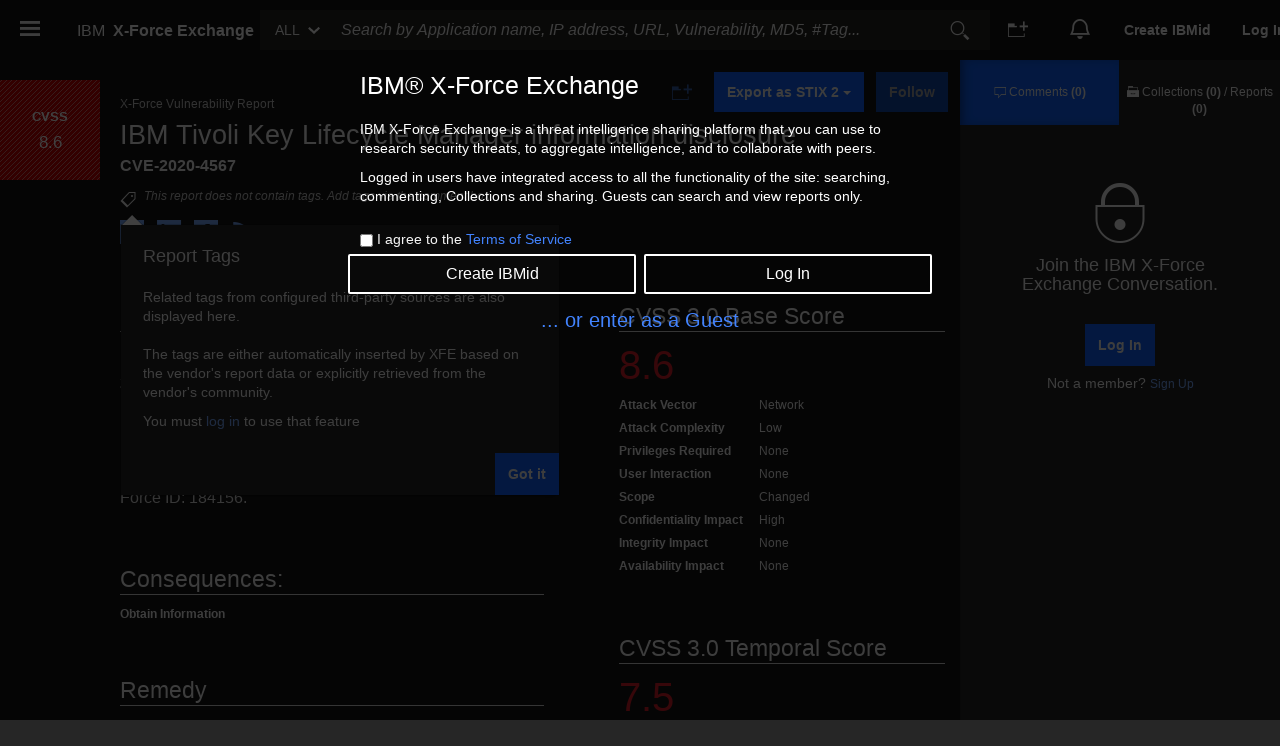

--- FILE ---
content_type: image/svg+xml
request_url: https://exchange.xforce.ibmcloud.com/images/filerev-ignore/collaborators_padding.svg
body_size: -1861
content:
<svg xmlns="http://www.w3.org/2000/svg" width="128" height="128" viewBox="0 0 128 128">
    <title>collaborators_padding</title>
    <path d="M45.43,58.11a9.78,9.78,0,1,1-9.78,9.78,9.81,9.81,0,0,1,9.78-9.78h0Zm0,22A12.23,12.23,0,1,0,33.2,67.89,12.27,12.27,0,0,0,45.43,80.12h0Zm39.13-22a9.78,9.78,0,1,1-9.78,9.78,9.81,9.81,0,0,1,9.78-9.78h0ZM72.34,67.89A12.23,12.23,0,1,0,84.57,55.66,12.27,12.27,0,0,0,72.34,67.89h0ZM65,50.77A9.78,9.78,0,1,1,74.78,41,9.81,9.81,0,0,1,65,50.77h0ZM77.23,41A12.23,12.23,0,1,0,65,53.22,12.27,12.27,0,0,0,77.23,41h0Zm-22,44H35.65a4.91,4.91,0,0,0-4.89,4.89v7.34H60.11V89.9A4.91,4.91,0,0,0,55.22,85h0Zm39.13,0H74.78a4.91,4.91,0,0,0-4.89,4.89v7.34H99.24V89.9A4.91,4.91,0,0,0,94.35,85h0Z" style="fill:#234b60" />
</svg>


--- FILE ---
content_type: application/javascript; charset=UTF-8
request_url: https://exchange.xforce.ibmcloud.com/scripts/carbon-v21/tag.min.js
body_size: 2777
content:
/**
 * @license
 *
 * Copyright IBM Corp. 2019, 2020
 *
 * This source code is licensed under the Apache-2.0 license found in the
 * LICENSE file in the root directory of this source tree.
 */
/**
 * @license
 *
 * This bundle contains the following third-party dependencies:
 *
 * lit-element:
 *
 * @license
 * Copyright (c) 2017 The Polymer Project Authors. All rights reserved.
 * This code may only be used under the BSD style license found at
 * http://polymer.github.io/LICENSE.txt
 * The complete set of authors may be found at
 * http://polymer.github.io/AUTHORS.txt
 * The complete set of contributors may be found at
 * http://polymer.github.io/CONTRIBUTORS.txt
 * Code distributed by Google as part of the polymer project is also
 * subject to an additional IP rights grant found at
 * http://polymer.github.io/PATENTS.txt
 *
 * lit-html:
 *
 * @license
 * Copyright (c) 2017 The Polymer Project Authors. All rights reserved.
 * This code may only be used under the BSD style license found at
 * http://polymer.github.io/LICENSE.txt
 * The complete set of authors may be found at
 * http://polymer.github.io/AUTHORS.txt
 * The complete set of contributors may be found at
 * http://polymer.github.io/CONTRIBUTORS.txt
 * Code distributed by Google as part of the polymer project is also
 * subject to an additional IP rights grant found at
 * http://polymer.github.io/PATENTS.txt
 *
 * flatpickr:
 *
 flatpickr v4.6.1, @license MIT
 *
 * Also refer to the following links for the license of other third-party dependencies:
 *
 * https://www.npmjs.com/package/@carbon/icons
 * https://www.npmjs.com/package/lodash-es
 * https://www.npmjs.com/package/@babel/runtime
 */

let t, e;
import { c as o, _ as a, L as r, h as i, s } from "./settings-cdb0ef76.js";
import { p as n, c as g, q as c } from "./decorators-91ff6009.js";
import { s as l } from "./16-40cd7f4e.js";
import { F as b } from "./focus-1f25a864.js";
import { H as d, a as h } from "./host-listener-fd62dd56.js";
import "./spread-b309c150.js";
import "./objectSpread2-a3835d6f.js";
import "./defineProperty-4e84fd59.js";
import "./on-b85e61ad.js";
/**
 * @license
 *
 * Copyright IBM Corp. 2020, 2021
 *
 * This source code is licensed under the Apache-2.0 license found in the
 * LICENSE file in the root directory of this source tree.
 */ !(function(t) {
  (t.REGULAR = ""), (t.SMALL = "sm");
})(t || (t = {})),
  (function(t) {
    (t.RED = "red"),
      (t.MAGENTA = "magenta"),
      (t.PURPLE = "purple"),
      (t.BLUE = "blue"),
      (t.CYAN = "cyan"),
      (t.TEAL = "teal"),
      (t.GREEN = "green"),
      (t.GRAY = "gray"),
      (t["COOL-GRAY"] = "cool-gray"),
      (t["WARM-GRAY"] = "warm-gray");
  })(e || (e = {}));
var x = o([
  'a,abbr,acronym,address,applet,article,aside,audio,b,big,blockquote,body,canvas,caption,center,cite,code,dd,del,details,dfn,div,dl,dt,em,embed,fieldset,figcaption,figure,footer,form,h1,h2,h3,h4,h5,h6,header,hgroup,html,i,iframe,img,ins,kbd,label,legend,li,mark,menu,nav,object,ol,output,p,pre,q,ruby,s,samp,section,small,span,strike,strong,sub,summary,sup,table,tbody,td,tfoot,th,thead,time,tr,tt,u,ul,var,video{border:0;font:inherit;font-size:100%;margin:0;padding:0;vertical-align:baseline}button,input,select,textarea{border-radius:0;font-family:inherit}input[type=text]::-ms-clear{display:none}article,aside,details,figcaption,figure,footer,header,hgroup,main,menu,nav,section{display:block}body{line-height:1}sup{vertical-align:super}sub{vertical-align:sub}ol,ul{list-style:none}blockquote,q{quotes:none}blockquote:after,blockquote:before,q:after,q:before{content:""}table{border-collapse:collapse;border-spacing:0}*{box-sizing:border-box}button{margin:0}html{font-size:100%}body{-moz-osx-font-smoothing:grayscale;-webkit-font-smoothing:antialiased;text-rendering:optimizeLegibility;font-family:IBM Plex Sans,Helvetica Neue,Arial,sans-serif;font-weight:400}code{font-family:IBM Plex Mono,Menlo,DejaVu Sans Mono,Bitstream Vera Sans Mono,Courier,monospace}strong{font-weight:600}@media screen and (-ms-high-contrast:active){svg{fill:ButtonText}}h1{font-size:var(--cds-productive-heading-06-font-size,2.625rem);font-weight:var(--cds-productive-heading-06-font-weight,300);letter-spacing:var(--cds-productive-heading-06-letter-spacing,0);line-height:var(--cds-productive-heading-06-line-height,1.199)}h2{font-size:var(--cds-productive-heading-05-font-size,2rem);font-weight:var(--cds-productive-heading-05-font-weight,400);letter-spacing:var(--cds-productive-heading-05-letter-spacing,0);line-height:var(--cds-productive-heading-05-line-height,1.25)}h3{font-size:var(--cds-productive-heading-04-font-size,1.75rem);font-weight:var(--cds-productive-heading-04-font-weight,400);letter-spacing:var(--cds-productive-heading-04-letter-spacing,0);line-height:var(--cds-productive-heading-04-line-height,1.28572)}h4{font-size:var(--cds-productive-heading-03-font-size,1.25rem);font-weight:var(--cds-productive-heading-03-font-weight,400);letter-spacing:var(--cds-productive-heading-03-letter-spacing,0);line-height:var(--cds-productive-heading-03-line-height,1.4)}h5{font-size:var(--cds-productive-heading-02-font-size,1rem);font-weight:var(--cds-productive-heading-02-font-weight,600);letter-spacing:var(--cds-productive-heading-02-letter-spacing,0);line-height:var(--cds-productive-heading-02-line-height,1.375)}h6{font-size:var(--cds-productive-heading-01-font-size,.875rem);font-weight:var(--cds-productive-heading-01-font-weight,600);letter-spacing:var(--cds-productive-heading-01-letter-spacing,.16px);line-height:var(--cds-productive-heading-01-line-height,1.28572)}p{font-size:var(--cds-body-long-02-font-size,1rem);font-weight:var(--cds-body-long-02-font-weight,400);letter-spacing:var(--cds-body-long-02-letter-spacing,0);line-height:var(--cds-body-long-02-line-height,1.5)}a{color:#0f62fe}em{font-style:italic}@-webkit-keyframes skeleton{0%{opacity:.3;transform:scaleX(0);transform-origin:left}20%{opacity:1;transform:scaleX(1);transform-origin:left}28%{transform:scaleX(1);transform-origin:right}51%{transform:scaleX(0);transform-origin:right}58%{transform:scaleX(0);transform-origin:right}82%{transform:scaleX(1);transform-origin:right}83%{transform:scaleX(1);transform-origin:left}96%{transform:scaleX(0);transform-origin:left}to{opacity:.3;transform:scaleX(0);transform-origin:left}}@keyframes skeleton{0%{opacity:.3;transform:scaleX(0);transform-origin:left}20%{opacity:1;transform:scaleX(1);transform-origin:left}28%{transform:scaleX(1);transform-origin:right}51%{transform:scaleX(0);transform-origin:right}58%{transform:scaleX(0);transform-origin:right}82%{transform:scaleX(1);transform-origin:right}83%{transform:scaleX(1);transform-origin:left}96%{transform:scaleX(0);transform-origin:left}to{opacity:.3;transform:scaleX(0);transform-origin:left}}.bx--tag,:host(bx-filter-tag),:host(bx-tag){align-items:center;-webkit-appearance:none;-moz-appearance:none;appearance:none;background:none;background-color:var(--cds-tag-background-gray,#e0e0e0);border:0;border-radius:.9375rem;box-sizing:border-box;color:var(--cds-tag-color-gray,#393939);cursor:pointer;cursor:default;display:inline-block;display:inline-flex;font-family:inherit;font-size:100%;font-size:var(--cds-label-01-font-size,.75rem);font-weight:var(--cds-label-01-font-weight,400);justify-content:center;letter-spacing:var(--cds-label-01-letter-spacing,.32px);line-height:var(--cds-label-01-line-height,1.33333);margin:.25rem;max-width:100%;min-height:1.5rem;min-width:2rem;padding:.25rem .5rem;vertical-align:baseline;vertical-align:middle;word-break:break-word}.bx--tag *,.bx--tag :after,.bx--tag :before,:host(bx-filter-tag) *,:host(bx-filter-tag) :after,:host(bx-filter-tag) :before,:host(bx-tag) *,:host(bx-tag) :after,:host(bx-tag) :before{box-sizing:inherit}.bx--tag::-moz-focus-inner,:host(bx-filter-tag::-moz-focus-inner),:host(bx-tag::-moz-focus-inner){border:0}.bx--tag.bx--tag--interactive:hover,.bx--tag .bx--tag__close-icon:hover,:host(bx-filter-tag) .bx--tag__close-icon:hover,:host(bx-filter-tag.bx--tag--interactive:hover),:host(bx-tag) .bx--tag__close-icon:hover,:host(bx-tag.bx--tag--interactive:hover){background-color:var(--cds-tag-hover-gray,#c6c6c6)}.bx--tag:not(:first-child),:host(bx-filter-tag:not(:first-child)),:host(bx-tag:not(:first-child)){margin-left:0}.bx--tag--red,:host(bx-filter-tag[type=red]),:host(bx-tag[type=red]){background-color:var(--cds-tag-background-red,#ffd7d9);color:var(--cds-tag-color-red,#750e13)}.bx--tag--red.bx--tag--interactive:hover,.bx--tag--red .bx--tag__close-icon:hover,:host(bx-filter-tag[type=red]) .bx--tag__close-icon:hover,:host(bx-filter-tag[type=red].bx--tag--interactive:hover),:host(bx-tag[type=red]) .bx--tag__close-icon:hover,:host(bx-tag[type=red].bx--tag--interactive:hover){background-color:var(--cds-tag-hover-red,#ffb3b8)}.bx--tag--magenta,:host(bx-filter-tag[type=magenta]),:host(bx-tag[type=magenta]){background-color:var(--cds-tag-background-magenta,#ffd6e8);color:var(--cds-tag-color-magenta,#740937)}.bx--tag--magenta.bx--tag--interactive:hover,.bx--tag--magenta .bx--tag__close-icon:hover,:host(bx-filter-tag[type=magenta]) .bx--tag__close-icon:hover,:host(bx-filter-tag[type=magenta].bx--tag--interactive:hover),:host(bx-tag[type=magenta]) .bx--tag__close-icon:hover,:host(bx-tag[type=magenta].bx--tag--interactive:hover){background-color:var(--cds-tag-hover-magenta,#ffafd2)}.bx--tag--purple,:host(bx-filter-tag[type=purple]),:host(bx-tag[type=purple]){background-color:var(--cds-tag-background-purple,#e8daff);color:var(--cds-tag-color-purple,#491d8b)}.bx--tag--purple.bx--tag--interactive:hover,.bx--tag--purple .bx--tag__close-icon:hover,:host(bx-filter-tag[type=purple]) .bx--tag__close-icon:hover,:host(bx-filter-tag[type=purple].bx--tag--interactive:hover),:host(bx-tag[type=purple]) .bx--tag__close-icon:hover,:host(bx-tag[type=purple].bx--tag--interactive:hover){background-color:var(--cds-tag-hover-purple,#d4bbff)}.bx--tag--blue,:host(bx-filter-tag[type=blue]),:host(bx-tag[type=blue]){background-color:var(--cds-tag-background-blue,#d0e2ff);color:var(--cds-tag-color-blue,#002d9c)}.bx--tag--blue.bx--tag--interactive:hover,.bx--tag--blue .bx--tag__close-icon:hover,:host(bx-filter-tag[type=blue]) .bx--tag__close-icon:hover,:host(bx-filter-tag[type=blue].bx--tag--interactive:hover),:host(bx-tag[type=blue]) .bx--tag__close-icon:hover,:host(bx-tag[type=blue].bx--tag--interactive:hover){background-color:var(--cds-tag-hover-blue,#a6c8ff)}.bx--tag--cyan,:host(bx-filter-tag[type=cyan]),:host(bx-tag[type=cyan]){background-color:var(--cds-tag-background-cyan,#bae6ff);color:var(--cds-tag-color-cyan,#003a6d)}.bx--tag--cyan.bx--tag--interactive:hover,.bx--tag--cyan .bx--tag__close-icon:hover,:host(bx-filter-tag[type=cyan]) .bx--tag__close-icon:hover,:host(bx-filter-tag[type=cyan].bx--tag--interactive:hover),:host(bx-tag[type=cyan]) .bx--tag__close-icon:hover,:host(bx-tag[type=cyan].bx--tag--interactive:hover){background-color:var(--cds-tag-hover-cyan,#82cfff)}.bx--tag--teal,:host(bx-filter-tag[type=teal]),:host(bx-tag[type=teal]){background-color:var(--cds-tag-background-teal,#9ef0f0);color:var(--cds-tag-color-teal,#004144)}.bx--tag--teal.bx--tag--interactive:hover,.bx--tag--teal .bx--tag__close-icon:hover,:host(bx-filter-tag[type=teal]) .bx--tag__close-icon:hover,:host(bx-filter-tag[type=teal].bx--tag--interactive:hover),:host(bx-tag[type=teal]) .bx--tag__close-icon:hover,:host(bx-tag[type=teal].bx--tag--interactive:hover){background-color:var(--cds-tag-hover-teal,#3ddbd9)}.bx--tag--green,:host(bx-filter-tag[type=green]),:host(bx-tag[type=green]){background-color:var(--cds-tag-background-green,#a7f0ba);color:var(--cds-tag-color-green,#044317)}.bx--tag--green.bx--tag--interactive:hover,.bx--tag--green .bx--tag__close-icon:hover,:host(bx-filter-tag[type=green]) .bx--tag__close-icon:hover,:host(bx-filter-tag[type=green].bx--tag--interactive:hover),:host(bx-tag[type=green]) .bx--tag__close-icon:hover,:host(bx-tag[type=green].bx--tag--interactive:hover){background-color:var(--cds-tag-hover-green,#6fdc8c)}.bx--tag--gray,:host(bx-filter-tag[type=gray]),:host(bx-tag[type=gray]){background-color:var(--cds-tag-background-gray,#e0e0e0);color:var(--cds-tag-color-gray,#393939)}.bx--tag--gray.bx--tag--interactive:hover,.bx--tag--gray .bx--tag__close-icon:hover,:host(bx-filter-tag[type=gray]) .bx--tag__close-icon:hover,:host(bx-filter-tag[type=gray].bx--tag--interactive:hover),:host(bx-tag[type=gray]) .bx--tag__close-icon:hover,:host(bx-tag[type=gray].bx--tag--interactive:hover){background-color:var(--cds-tag-hover-gray,#c6c6c6)}.bx--tag--cool-gray,:host(bx-filter-tag[type=cool-gray]),:host(bx-tag[type=cool-gray]){background-color:var(--cds-tag-background-cool-gray,#dde1e6);color:var(--cds-tag-color-cool-gray,#343a3f)}.bx--tag--cool-gray.bx--tag--interactive:hover,.bx--tag--cool-gray .bx--tag__close-icon:hover,:host(bx-filter-tag[type=cool-gray]) .bx--tag__close-icon:hover,:host(bx-filter-tag[type=cool-gray].bx--tag--interactive:hover),:host(bx-tag[type=cool-gray]) .bx--tag__close-icon:hover,:host(bx-tag[type=cool-gray].bx--tag--interactive:hover){background-color:var(--cds-tag-hover-cool-gray,#c1c7cd)}.bx--tag--warm-gray,:host(bx-filter-tag[type=warm-gray]),:host(bx-tag[type=warm-gray]){background-color:var(--cds-tag-background-warm-gray,#e5e0df);color:var(--cds-tag-color-warm-gray,#3c3838)}.bx--tag--warm-gray.bx--tag--interactive:hover,.bx--tag--warm-gray .bx--tag__close-icon:hover,:host(bx-filter-tag[type=warm-gray]) .bx--tag__close-icon:hover,:host(bx-filter-tag[type=warm-gray].bx--tag--interactive:hover),:host(bx-tag[type=warm-gray]) .bx--tag__close-icon:hover,:host(bx-tag[type=warm-gray].bx--tag--interactive:hover){background-color:var(--cds-tag-hover-warm-gray,#cac5c4)}.bx--tag--high-contrast{background-color:var(--cds-inverse-02,#393939);color:var(--cds-inverse-01,#fff)}.bx--tag--high-contrast.bx--tag--interactive:hover,.bx--tag--high-contrast .bx--tag__close-icon:hover{background-color:var(--cds-inverse-hover-ui,#4c4c4c)}.bx--tag--outline{background-color:var(--cds-background,#fff);box-shadow:inset 0 0 0 1px var(--cds-inverse-02,#393939);color:var(--cds-text-01,#161616)}.bx--tag--outline.bx--tag--interactive:hover,.bx--tag--outline .bx--tag__close-icon:hover{background-color:var(--cds-hover-ui,#e5e5e5)}.bx--tag--disabled,.bx--tag--filter.bx--tag--disabled,.bx--tag--interactive.bx--tag--disabled,:host(bx-filter-tag[disabled]),:host(bx-tag[disabled]){background-color:var(--cds-disabled-01,#f4f4f4);color:var(--cds-disabled-02,#c6c6c6)}.bx--tag--disabled.bx--tag--interactive:hover,.bx--tag--disabled .bx--tag__close-icon:hover,.bx--tag--filter.bx--tag--disabled.bx--tag--interactive:hover,.bx--tag--filter.bx--tag--disabled .bx--tag__close-icon:hover,.bx--tag--interactive.bx--tag--disabled.bx--tag--interactive:hover,.bx--tag--interactive.bx--tag--disabled .bx--tag__close-icon:hover,:host(bx-filter-tag[disabled]) .bx--tag__close-icon:hover,:host(bx-filter-tag[disabled].bx--tag--interactive:hover),:host(bx-tag[disabled]) .bx--tag__close-icon:hover,:host(bx-tag[disabled].bx--tag--interactive:hover){background-color:var(--cds-disabled-01,#f4f4f4)}.bx--tag--disabled:hover,.bx--tag--filter.bx--tag--disabled:hover,.bx--tag--interactive.bx--tag--disabled:hover,:host(bx-filter-tag[disabled]:hover),:host(bx-tag[disabled]:hover){cursor:not-allowed}.bx--tag__label{max-width:100%;overflow:hidden;text-overflow:ellipsis;white-space:nowrap}.bx--tag--interactive:focus{box-shadow:inset 0 0 0 1px var(--cds-focus,#0f62fe);outline:none}.bx--tag--interactive:hover{cursor:pointer}.bx--tag--filter,:host(bx-filter-tag){cursor:pointer;padding-bottom:0;padding-right:0;padding-top:0}.bx--tag--filter:hover,:host(bx-filter-tag:hover){outline:none}.bx--tag--interactive{transition:background-color 70ms cubic-bezier(0,0,.38,.9)}.bx--tag__close-icon{align-items:center;background-color:transparent;border:0;border-radius:50%;color:currentColor;cursor:pointer;display:flex;flex-shrink:0;height:1.5rem;justify-content:center;margin:0 0 0 .125rem;padding:0;transition:background-color 70ms cubic-bezier(.2,0,.38,.9),box-shadow 70ms cubic-bezier(.2,0,.38,.9);width:1.5rem}.bx--tag__close-icon svg{fill:currentColor}.bx--tag__custom-icon{background-color:transparent;border:0;color:currentColor;flex-shrink:0;height:1rem;margin-right:var(--cds-spacing-02,.25rem);outline:none;padding:0;width:1rem}.bx--tag__custom-icon svg{fill:currentColor}.bx--tag--disabled .bx--tag__close-icon,:host(bx-filter-tag[disabled]) .bx--tag__close-icon,:host(bx-tag[disabled]) .bx--tag__close-icon{cursor:not-allowed}.bx--tag__close-icon:focus{border-radius:50%;box-shadow:inset 0 0 0 1px var(--cds-focus,#0f62fe);outline:none}.bx--tag--high-contrast .bx--tag__close-icon:focus{box-shadow:inset 0 0 0 1px var(--cds-inverse-focus-ui,#fff)}.bx--tag--filter.bx--tag--disabled .bx--tag__close-icon:hover,:host(:host(bx-filter-tagbx-filter-tag[disabled])) .bx--tag__close-icon:hover,:host(:host(bx-filter-tagbx-tag[disabled])) .bx--tag__close-icon:hover,:host(bx-filter-tag.bx--tag--disabled) .bx--tag__close-icon:hover,:host(bx-tag[disabled].bx--tag--filter) .bx--tag__close-icon:hover{background-color:transparent}.bx--tag--filter.bx--tag--disabled svg,:host(:host(bx-filter-tagbx-filter-tag[disabled])) svg,:host(:host(bx-filter-tagbx-tag[disabled])) svg,:host(bx-filter-tag.bx--tag--disabled) svg,:host(bx-tag[disabled].bx--tag--filter) svg{fill:var(--cds-disabled-02,#c6c6c6)}.bx--tag--sm,:host(bx-filter-tag[size=sm]),:host(bx-tag[size=sm]){min-height:1.125rem;padding:0 .5rem}.bx--tag--sm.bx--tag--filter,:host(:host(bx-filter-tag[size=sm]bx-filter-tag)),:host(:host(bx-tag[size=sm]bx-filter-tag)),:host(bx-filter-tag.bx--tag--sm),:host(bx-tag[size=sm].bx--tag--filter){padding-right:0}.bx--tag--sm .bx--tag__close-icon,:host(bx-filter-tag[size=sm]) .bx--tag__close-icon,:host(bx-tag[size=sm]) .bx--tag__close-icon{height:1.125rem;margin-left:.3125rem;width:1.125rem}.bx--tag.bx--skeleton,:host(bx-filter-tag.bx--skeleton),:host(bx-tag.bx--skeleton){background:var(--cds-skeleton-01,#e5e5e5);background-color:var(--cds-skeleton-01,#e5e5e5);border:none;box-shadow:none;color:var(--cds-text-01,#161616);overflow:hidden;padding:0;pointer-events:none;position:relative;width:3.75rem}.bx--tag.bx--skeleton:active,.bx--tag.bx--skeleton:focus,.bx--tag.bx--skeleton:hover,:host(bx-filter-tag.bx--skeleton:active),:host(bx-filter-tag.bx--skeleton:focus),:host(bx-filter-tag.bx--skeleton:hover),:host(bx-tag.bx--skeleton:active),:host(bx-tag.bx--skeleton:focus),:host(bx-tag.bx--skeleton:hover){border:none;cursor:default;outline:none}.bx--tag.bx--skeleton:before,:host(bx-filter-tag.bx--skeleton):before,:host(bx-tag.bx--skeleton):before{-webkit-animation:skeleton 3s ease-in-out infinite;animation:skeleton 3s ease-in-out infinite;background:var(--cds-skeleton-02,#c6c6c6);content:"";height:100%;left:0;position:absolute;top:0;width:100%;will-change:transform-origin,transform,opacity}@media (prefers-reduced-motion:reduce){.bx--tag.bx--skeleton:before,:host(bx-filter-tag.bx--skeleton):before,:host(bx-tag.bx--skeleton):before{-webkit-animation:none;animation:none}}.bx--tag.bx--skeleton.bx--tag--interactive:hover,.bx--tag.bx--skeleton .bx--tag__close-icon:hover,:host(bx-filter-tag.bx--skeleton) .bx--tag__close-icon:hover,:host(bx-filter-tag.bx--skeleton.bx--tag--interactive:hover),:host(bx-tag.bx--skeleton) .bx--tag__close-icon:hover,:host(bx-tag.bx--skeleton.bx--tag--interactive:hover){background-color:var(--cds-skeleton-01,#e5e5e5)}@media not all and (min-resolution:0.001dpcm){@supports (-webkit-appearance:none) and (stroke-color:transparent){.bx--tag.bx--skeleton,:host(bx-filter-tag.bx--skeleton),:host(bx-tag.bx--skeleton){transform:translateZ(0)}}}@media (forced-colors:active),(prefers-contrast),screen and (-ms-high-contrast:active){.bx--tag,:host(bx-filter-tag),:host(bx-tag){outline:1px solid transparent}}@media (forced-colors:active),(prefers-contrast),screen and (-ms-high-contrast:active){.bx--tag__close-icon svg,.bx--tag__custom-icon svg{fill:ButtonText}.bx--tag__close-icon:focus{color:Highlight;outline:1px solid Highlight}}:host(bx-filter-tag){display:none}:host(bx-filter-tag[open]){display:inline-flex}:host(bx-filter-tag[disabled]) .bx--tag__close-icon{cursor:not-allowed}:host(bx-filter-tag[disabled]) .bx--tag__close-icon,:host(bx-filter-tag[disabled]) .bx--tag__close-icon:hover{background-color:transparent}:host(bx-filter-tag[size=sm]) .bx--tag__close-icon,:host(bx-tag[size=sm]) .bx--tag__close-icon{height:1.125rem;margin-left:.3125rem;width:1.125rem}:host(bx-filter-tag[size=sm]){padding-right:0}:host(bx-tag.bx--skeleton){background:var(--cds-skeleton-01,#e5e5e5);border:none;box-shadow:none;overflow:hidden;padding:0;pointer-events:none;position:relative;width:3.75rem}:host(bx-tag.bx--skeleton:active),:host(bx-tag.bx--skeleton:focus),:host(bx-tag.bx--skeleton:hover){border:none;cursor:default;outline:none}:host(bx-tag.bx--skeleton):before{-webkit-animation:skeleton 3s ease-in-out infinite;animation:skeleton 3s ease-in-out infinite;background:var(--cds-skeleton-02,#c6c6c6);content:"";height:100%;left:0;position:absolute;top:0;width:100%;will-change:transform-origin,transform,opacity}@media (prefers-reduced-motion:reduce){:host(bx-tag.bx--skeleton):before{-webkit-animation:none;animation:none}}'
]);
let f,
  v = t => t;
const { prefix: p } = s;
a(
  [g(`${p}-tag`)],
  function(o, a) {
    return {
      F: class extends a {
        constructor(...t) {
          super(...t), o(this);
        }
      },
      d: [
        { kind: "field", decorators: [n({ type: Boolean, reflect: !0 })], key: "disabled", value: () => !1 },
        { kind: "field", decorators: [n({ reflect: !0 })], key: "size", value: () => t.REGULAR },
        { kind: "field", decorators: [n({ reflect: !0 })], key: "type", value: () => e.GRAY },
        {
          kind: "method",
          key: "render",
          value: function() {
            return i(f || (f = v`<slot></slot>`));
          }
        },
        { kind: "field", static: !0, key: "styles", value: () => x }
      ]
    };
  },
  r
);
let u,
  m = t => t;
const { prefix: y } = s;
a(
  [g(`${y}-filter-tag`)],
  function(o, a) {
    return {
      F: class extends a {
        constructor(...t) {
          super(...t), o(this);
        }
      },
      d: [
        { kind: "field", decorators: [c("button")], key: "_buttonNode", value: void 0 },
        {
          kind: "field",
          decorators: [h("shadowRoot:click")],
          key: "_handleClick",
          value() {
            return t => {
              if (t.composedPath().indexOf(this._buttonNode) >= 0)
                if (this.disabled) t.stopPropagation();
                else if (this.open) {
                  const e = { bubbles: !0, cancelable: !0, composed: !0, detail: { triggeredBy: t.target } };
                  this.dispatchEvent(new CustomEvent(this.constructor.eventBeforeClose, e)) &&
                    ((this.open = !1), this.dispatchEvent(new CustomEvent(this.constructor.eventClose, e)));
                }
            };
          }
        },
        { kind: "field", decorators: [n({ type: String, reflect: !0 })], key: "title", value: () => "Clear filter" },
        { kind: "field", decorators: [n({ type: Boolean, reflect: !0 })], key: "disabled", value: () => !1 },
        { kind: "field", decorators: [n({ type: Boolean, reflect: !0 })], key: "open", value: () => !0 },
        { kind: "field", decorators: [n({ reflect: !0 })], key: "size", value: () => t.REGULAR },
        { kind: "field", decorators: [n({ reflect: !0 })], key: "type", value: () => e.RED },
        {
          kind: "method",
          key: "render",
          value: function() {
            const { disabled: t } = this;
            return i(
              u || (u = m` <slot></slot> <button class="${0}--tag__close-icon" ?disabled="${0}">${0}</button> `),
              y,
              t,
              l({ "aria-label": this.title })
            );
          }
        },
        {
          kind: "get",
          static: !0,
          key: "eventBeforeClose",
          value: function() {
            return `${y}-filter-tag-beingclosed`;
          }
        },
        {
          kind: "get",
          static: !0,
          key: "eventClose",
          value: function() {
            return `${y}-filter-tag-closed`;
          }
        },
        { kind: "field", static: !0, key: "styles", value: () => x }
      ]
    };
  },
  d(b(r))
);
